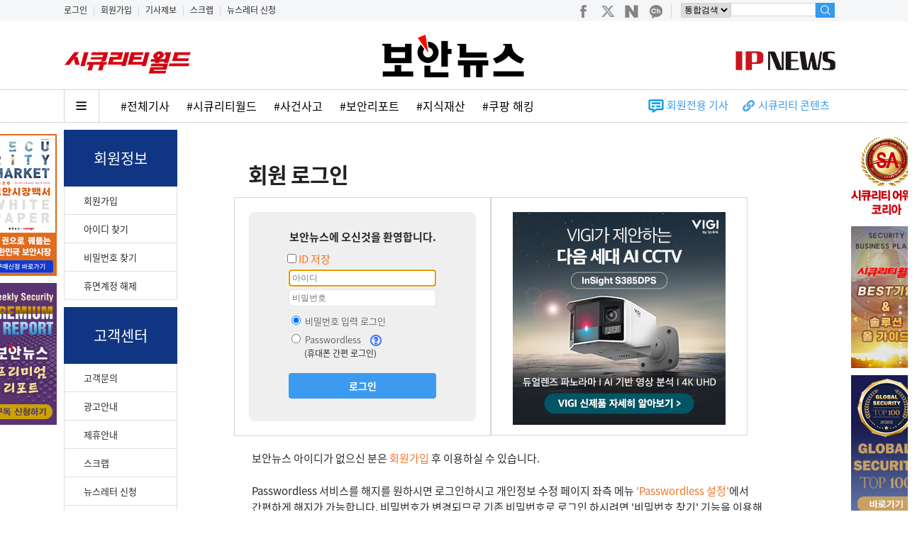

--- FILE ---
content_type: text/html; Charset=EUC-KR
request_url: http://boannews.com/custom/member_login.asp?Back_Url=
body_size: 39777
content:


<html>
<head>
<title>보안뉴스_고객센터</title>
<meta http-equiv="Content-Type" content="text/html; charset=euc-kr">
<link rel="shortcut icon" type="image/x-icon" href="https://www.boannews.com/images/favicon.ico" />
<meta name="viewport" content="width=device-width, initial-scale=1.0">
<script type="text/javascript" src="/js/jquery-1.12.4.min.js"></script>
<script type="text/javascript" src="/js/passwordless.js"></script>
<link href="../css/style.css?version=3.0" rel="stylesheet" type="text/css">
<style>
.standard_login{width:800px;margin:0 auto;padding:0;list-style:none;}
.standard_login li:first-child{width:700px;padding:50px 0 10px 20px; border:0px; color:#222; font-size:30px; font-weight:600; letter-spacing:-1px;text-align:left;}
.standard_login li{width:320px;margin:0;padding:20px;border:1px solid #d5d5d5;float:left;}

@media all and (min-width:0px) and (max-width:1100px){
	#MainMenu_area{display:none;}
	#MainMenu{display:none;}
	#top_category{display:none;}
	#body_left{display:none;}
	#bottom{display:none;}
	#copyright{display:none;}

	#wrap{width: 100%;}
	#body{width:100%;}
	#body_right{width:100%;}

	.standard_login{width:360px;}
}

/* ----- passwordless X1280 CSS ----- */

.btn_zone{ gap: 5px; width: 208px; height: 28px; font-size: small; margin: 10px 0px; display: flex;}
.btn_zone a { color: #FFFFFF; font-size: 14px; }
.btn_zone .active_btn { padding: 8px 0px 8px 0px; }
.btn{flex: 1 1 0; font-size: 20px; padding: 20px 0; text-decoration: none; display: inline-flex; background: #3C9BEE; border-radius: 4px; color: #ffffff; align-items: center; justify-content: center; font-weight: 600;}
.btn:active{ background: #00559e}
.btn.cancel{ background: #333333}

.lnRegUnreg a{ font-size: 13px; text-decoration: none; font-weight: 400; margin: 0 0 0 0; color: #2147af; }
.lnRegUnreg a:hover{ color: #7197ff; }

.membership {margin: 4px 0 8px;justify-content: center; /*display: flex;*/}
.membership a{ font-size: 14px; text-decoration: none; font-weight: 400; margin: 0 0 0 5px; color: #2147af;}
.membership a:hover{ color: #7197ff;}
.membership a::after{content: "|";font-size: 10px;margin:0 5px 0 15px;position: relative;top: -1px; color: #333333;}
.membership a:last-child:after{ content: "";}

input:disabled{ background: #F0F0F0}
.input_group{ margin: 4px 0}
.input_group input{padding: 4px 4px 4px 4px; width: calc(100% - 72px); border: 1px solid #e5e5e5; border-radius: 6px; font-size: 12px;}
.input_group.focus  input{border: 1px solid #3C9BEE;}

.pwless_info{margin:0; padding:5px 20px 5px 30px; font-size: 12px;line-height: 15px; font-weight: 400; display:none;}
.pwless_info .cbtn_ball{ display:block; text-align:right;     margin: 0 0 10px;}
.pwless_info .cbtn_ball img{ height:24px;}
/* .pwless_info:before{ position: absolute;right: 210px;top: 0;margin-top: -16px;border-top: 8px solid transparent;border-right: 8px solid transparent;border-bottom: 8px solid #7599ff;border-left: 8px solid transparent;content: "";} */

/* ----- passwordless X1280 CSS ----- */

</style>
</head>

<script language="javascript">

function msge() {

	
	if (document.myform.m_id.value == "" ) {
		alert("아이디를 입력하여 주십시오");
		document.myform.m_id.focus();
		return false;
	}

	if(selPasswordNo == 1) {

		if (document.myform.m_pwd1.value == "" ) {
			alert("비밀번호를 입력하여 주십시오");
			document.myform.m_pwd1.focus();
			return false;
		}
	}
	else if(selPasswordNo == 2 || selPasswordNo == 3) {
		login();
		return false;
	}
}

</script> 


<body>
<!--Include virtual="/secu_admin/ad_log/log.asp"-->


<link rel="shortcut icon" type="image/x-icon" href="http://www.boannews.com/images/favicon.ico" />
<SCRIPT LANGUAGE='JavaScript'>location.href='https://www.boannews.com/custom/member_login.asp?Back_Url=';</SCRIPT>

<script type="text/javascript" src="/js/jquery-1.12.4.min.js"></script> 
<SCRIPT type="text/javascript" src="/JS/activex_load.js"></SCRIPT>

<SCRIPT type="text/javascript">
function MM_swapImgRestore() { //v3.0
  var i,x,a=document.MM_sr; for(i=0;a&&i<a.length&&(x=a[i])&&x.oSrc;i++) x.src=x.oSrc;
}

function MM_preloadImages() { //v3.0
  var d=document; if(d.images){ if(!d.MM_p) d.MM_p=new Array();
    var i,j=d.MM_p.length,a=MM_preloadImages.arguments; for(i=0; i<a.length; i++)
    if (a[i].indexOf("#")!=0){ d.MM_p[j]=new Image; d.MM_p[j++].src=a[i];}}
}

function MM_findObj(n, d) { //v4.01
  var p,i,x;  if(!d) d=document; if((p=n.indexOf("?"))>0&&parent.frames.length) {
    d=parent.frames[n.substring(p+1)].document; n=n.substring(0,p);}
  if(!(x=d[n])&&d.all) x=d.all[n]; for (i=0;!x&&i<d.forms.length;i++) x=d.forms[i][n];
  for(i=0;!x&&d.layers&&i<d.layers.length;i++) x=MM_findObj(n,d.layers[i].document);
  if(!x && d.getElementById) x=d.getElementById(n); return x;
}

function MM_swapImage() { //v3.0
  var i,j=0,x,a=MM_swapImage.arguments; document.MM_sr=new Array; for(i=0;i<(a.length-2);i+=3)
   if ((x=MM_findObj(a[i]))!=null){document.MM_sr[j++]=x; if(!x.oSrc) x.oSrc=x.src; x.src=a[i+2];}
}

function searchForm(){
	if(!document.form_search.find.value){
		alert("검색어를 입력하세요!");
		document.form_search.find.focus();
		return false;
	}
	document.form_search.q.value=document.form_search.find.value;
	return true;
}

function inputCheckTopSearch(f){
	re = /[~!@\#$%^&*\()\-=+_"><:|']/gi;
	if(re.test(f.find.value)){
		alert("특수문자는 입력하실 수 없습니다.");
		f.find.value=f.find.value.replace(re,"");
		f.find.focus();
	}
}

function add_favorites(){
	var favorite_url = "http://www.boannews.com"   //즐겨찾기에 추가할 홈 주소
	var favorite_title = "안전한 세상을 위한 뉴스 -보안뉴스"   // 즐겨찾기에 기록할 이름(제목)을 기록
	if (document.all){
		window.external.AddFavorite(favorite_url,favorite_title)
	}
}


// 구글 로그분석 Start
  var _gaq = _gaq || [];
  _gaq.push(['_setAccount', 'UA-9071708-4']);
  _gaq.push(['_trackPageview']);

  (function() {
    var ga = document.createElement('script'); ga.type = 'text/javascript'; ga.async = true;
    ga.src = ('https:' == document.location.protocol ? 'https://ssl' : 'http://www') + '.google-analytics.com/ga.js';
    var s = document.getElementsByTagName('script')[0]; s.parentNode.insertBefore(ga, s);
  })();
// 구글 로그분석 end

function main_menu_view(){
	main_menu_hide.style.display="block";
}
</SCRIPT>


<!-- Google GA4 start-->
<script async src="https://www.googletagmanager.com/gtag/js?id=G-THLS4STN28"></script>
<script>
  window.dataLayer = window.dataLayer || [];
  function gtag(){dataLayer.push(arguments);}
  gtag('js', new Date());

  gtag('config', 'G-THLS4STN28');
</script>
<!-- Google GA4 end-->

<!-- Google Tag Manager -->
<script>(function(w,d,s,l,i){w[l]=w[l]||[];w[l].push({'gtm.start':
new Date().getTime(),event:'gtm.js'});var f=d.getElementsByTagName(s)[0],
j=d.createElement(s),dl=l!='dataLayer'?'&l='+l:'';j.async=true;j.src=
'https://www.googletagmanager.com/gtm.js?id='+i+dl;f.parentNode.insertBefore(j,f);
})(window,document,'script','dataLayer','GTM-W36LD7L');</script>
<!-- End Google Tag Manager -->


<!--include virtual="/main_contents/top_banner.asp"-->

<!-- Google Tag Manager (noscript) -->
<noscript><iframe src="https://www.googletagmanager.com/ns.html?id=GTM-W36LD7L"
height="0" width="0" style="display:none;visibility:hidden"></iframe></noscript>
<!-- End Google Tag Manager (noscript) -->

<div id="top_moveIcon">
<div style="margin:0 auto; width:1100px;">
	<div style="margin:0; padding:5px 0 0 0; font-size:12px; float:left;">
			
				<a href="/custom/member_login.asp">로그인</a>
				<span style="padding:0 5px 0 5px; color:#CCCCCC;">|</span>
			
				<a href="/custom/member_join.asp">회원가입</a>
				<span style="padding:0 5px 0 5px; color:#CCCCCC;">|</span>
			
				<a href="/custom/news_jebo.asp">기사제보</a>
				<span style="padding:0 5px 0 5px; color:#CCCCCC;">|</span>
				<a href="/custom/scrap_list.asp">스크랩</a>
				<span style="padding:0 5px 0 5px; color:#CCCCCC;">|</span>
				<a href="/newsletter/">뉴스레터 신청</a>
	</div>
	<div style="float:right;">
		<div id="searchbox" style="margin:4px 0 0 0;">
		<div class="social" style="float:left;">
			<a href="https://www.facebook.com/boannews" target="_blank" onfocus="this.blur();"><img src="/images/new02/social1.png"></a>
			<a href="https://twitter.com/boannews" target="_blank" onfocus="this.blur();"><img src="/images/new02/social2.png"></a>
			<a href="https://blog.naver.com/boannews6931" target="_blank" onfocus="this.blur();"><img src="/images/new02/social3.png"></a>
			<a href="https://pf.kakao.com/_nLKAxd" target="_blank" onfocus="this.blur();"><img src="/images/new02/social4.png"></a>
			<img src="/images/new02/social5.gif">
		</div>

		<form name="form_search" method="get" action="/search/list.asp" id="cse-search-box" onsubmit="return searchForm()">
			<input type="hidden" name="cx" value="partner-pub-9930086282638035:g8e0u1-r8xa">
			<input type="hidden" name="cof" value="FORID:9">
			<input type="hidden" name="ie" value="EUC-KR">
			<input type="hidden" name="q" size="12">
			<input type="hidden" name="sa" value="&#xac80;&#xc0c9;">
				<div class="find01" style="line-height:12px;">
					<select name="search" size="1" style="height:21px;font-size:12px;border:1px solid #d5d5d5; float:left;">
						<option value=''>통합검색</option>
						<option value='key_word'>뉴스</option>
						<option value='writer'>기자명</option>
						<option value='content'>컨텐츠</option>
						<option value='c_company'>상호검색</option>
						<option value='c_product'>제품검색</option>
					</select>
				</div>
				<input type="text" name="find" class="find" maxlength="20" style="height:19px;" onkeyup="inputCheckTopSearch(document.form_search);">
				<div class="find03"><input type="image" src="/images/new02/search.gif" alt="검색" height="21" /></div>
		</form>
		</div>
	</div>
</div>
</div>

<div id="top_wrap">
	<div id="header">
	<div id="top_category">
		<div id="top_banner"><a href="/securityworld/"><img src="/securityworld/img/sw.png" width="180" style="margin-top:25px;"></a>
		<!--<IFRAME NAME="main_top" id="main_top" width="250" height="65" SRC="/main_files/top_banner.asp" frameborder="0"></IFRAME>--></div>
		<div id="top_logo"><a href='/default.asp' onfocus='this.blur();'><img src='/pds/main/default_ci.gif' width='340' height='65' alt='' /></a></div>
		<div id="search"><a href="/ip/"><img src="/ip/img/ipnews.png" style="margin:40px 10px 0 0;"></a></div>
	</div>

	<div class="top_line"></div>

	<div id="MainMenu_area">
		<ul id="main_menu_hide" onmouseover="this.style.display='block';" onmouseout="this.style.display='none';">
			<li class="menu " onclick="location.href='/media/t_list.asp?mkind=0';" onfocus="this.blur();">전체기사</li>
			<li class="menu " onclick="location.href='/media/list.asp?mkind=1';" onfocus="this.blur();">SECURITY</li>
			<li class="menu " onclick="location.href='/media/list.asp?mkind=2';" onfocus="this.blur();">IT</li>
			<li class="menu " onclick="location.href='/media/list.asp?mkind=4';" onfocus="this.blur();">SAFETY</li>
			<li class="menu " onclick="location.href='/securityworld/';" onfocus="this.blur();"><i>Security World</i></li>
			<li class="menu2 " onclick="location.href='/IP/';" onfocus="this.blur();">IP NEWS</li>
		</ul>

		
		<div id="main_menu_hash">
			<a href="javascript:main_menu_view();"><img src="/images/new02/all_menu_btn.png"></a>
			<a href="/media/t_list.asp">#전체기사</a>
		
			<a href="https://www.boannews.com/media/list.asp?mkind=5">#시큐리티월드</a>
			<!--<a href="/search/news_list.asp?search=key_word&find=">#</a>-->
		
			<a href="https://www.boannews.com/search/news_hash.asp?find=%BB%E7%B0%C7%BB%E7%B0%ED">#사건사고</a>
			<!--<a href="/search/news_list.asp?search=key_word&find=">#</a>-->
		
			<a href="https://www.boannews.com/search/news_hash.asp?find=%BA%B8%BE%C8%B8%AE%C6%F7%C6%AE">#보안리포트</a>
			<!--<a href="/search/news_list.asp?search=key_word&find=">#</a>-->
		
			<a href="https://www.boannews.com/IP/">#지식재산</a>
			<!--<a href="/search/news_list.asp?search=key_word&find=">#</a>-->
		
			<a href="https://www.boannews.com/search/news_total.asp?search=title&find=%C4%ED%C6%CE+%C7%D8%C5%B7">#쿠팡 해킹</a>
			<!--<a href="/search/news_list.asp?search=key_word&find=">#</a>-->
		
		</div>

		<div id="AddMenu2">
		<ul>
			<!--
			
					<li><a href="/securityworld/"><img src="/securityworld/img/sw.png" height="17" style="margin:5px 20px 0 0;"></a></li>
			
			<li>
				<img src="/images/new/icon1.gif" style="margin:0;padding:0;vertical-align:middle;">
				<a href="/media/s_list.asp?skind=C" style="font-size:15px;color:#359BED;font-weight:400">동영상</a>
			</li>
			<li>
				<img src="/images/new/icon2.gif" style="margin:0;padding:0;vertical-align:middle;margin-left:20px;">
				<a href="/media/s_list.asp?skind=J" style="font-size:15px;color:#359BED;font-weight:400">카드뉴스</a>
			</li>
			-->
			<li>
				<img src="/images/new/icon5.gif" style="margin:0;padding:0;vertical-align:middle;margin-left:20px;">
				<a href="/search/news_total.asp?search=key_word&find=%C8%B8%BF%F8%C0%FC%BF%EB" style="font-size:15px;color:#359BED;font-weight:400">회원전용 기사</a>
			</li>
			<li>
				<img src="/images/new/icon3.gif" style="margin:0;padding:0;vertical-align:middle;margin-left:20px;">
				<a href="/sc/" style="font-size:15px;color:#359BED;font-weight:400">시큐리티 콘텐츠</a>&nbsp;&nbsp;&nbsp;&nbsp;&nbsp;
			</li>
		</ul>
		</div>
	</div>

	</div>
</div>
<div id="wrap">

<div id="body">
	<div id="body_left"><script language="JavaScript" type="text/JavaScript">
<!--
function MM_swapImgRestore() { //v3.0
  var i,x,a=document.MM_sr; for(i=0;a&&i<a.length&&(x=a[i])&&x.oSrc;i++) x.src=x.oSrc;
}

function MM_preloadImages() { //v3.0
  var d=document; if(d.images){ if(!d.MM_p) d.MM_p=new Array();
    var i,j=d.MM_p.length,a=MM_preloadImages.arguments; for(i=0; i<a.length; i++)
    if (a[i].indexOf("#")!=0){ d.MM_p[j]=new Image; d.MM_p[j++].src=a[i];}}
}

function MM_findObj(n, d) { //v4.01
  var p,i,x;  if(!d) d=document; if((p=n.indexOf("?"))>0&&parent.frames.length) {
    d=parent.frames[n.substring(p+1)].document; n=n.substring(0,p);}
  if(!(x=d[n])&&d.all) x=d.all[n]; for (i=0;!x&&i<d.forms.length;i++) x=d.forms[i][n];
  for(i=0;!x&&d.layers&&i<d.layers.length;i++) x=MM_findObj(n,d.layers[i].document);
  if(!x && d.getElementById) x=d.getElementById(n); return x;
}

function MM_swapImage() { //v3.0
  var i,j=0,x,a=MM_swapImage.arguments; document.MM_sr=new Array; for(i=0;i<(a.length-2);i+=3)
   if ((x=MM_findObj(a[i]))!=null){document.MM_sr[j++]=x; if(!x.oSrc) x.oSrc=x.src; x.src=a[i+2];}
}
//-->
</script>
<body>
<table border="0" cellpadding="0" cellspacing="0" bgcolor="#FFFFFF" style="margin-top:10px;">
  <tr height="80">
    <td style="background-color:#103583; font-size:21px; text-align:center; color:#fff;">회원정보</td>
  </tr>
	   <tr>
	     
    <td align="center" valign="top"> 
      <!----- left01 ----->
      <table width="160" border="0" cellspacing="0" cellpadding="0">


			<tr height="40">
				<td  style="border-left:1px solid #dfdfdf;border-right:1px solid #dfdfdf; border-bottom:1px solid #dfdfdf; padding:0px 0px 0px 27px;font-size:13px;"><a href="/custom/member_join.asp?kind=1" style="">회원가입</a></td>
			</tr>

			<tr  height="40">
				<td  style="border-left:1px solid #dfdfdf;border-right:1px solid #dfdfdf;  border-bottom:1px solid #dfdfdf; padding:0px 0px 0px 27px;font-size:13px;"><a href="/custom/member_idsearch.asp?kind=5" style="">아이디 찾기</a></td>
			</tr>
			<tr  height="40">
				<td  style="border-left:1px solid #dfdfdf;border-right:1px solid #dfdfdf; border-bottom:1px solid #dfdfdf; padding:0px 0px 0px 27px;font-size:13px;"><a href="/custom/member_pwsearch.asp?kind=6" style="">비밀번호 찾기</a></td>
			</tr>
			<tr  height="40">
				<td  style="border-left:1px solid #dfdfdf;border-right:1px solid #dfdfdf;  border-bottom:1px solid #dfdfdf; padding:0px 0px 0px 27px;font-size:13px;"><a href="/custom/member_idsleep.asp?kind=7" style="">휴면계정 해제</a></td>
			</tr>


        <tr>
          <td height="10"></td>
        </tr>
  <tr height="80">
    <td style="background-color:#103583; font-size:21px; text-align:center; color:#fff;">고객센터</td>
  </tr>
        <tr height="40"> 
          <td style="border-left:1px solid #dfdfdf;border-right:1px solid #dfdfdf;  border-bottom:1px solid #dfdfdf; padding:0px 0px 0px 27px;font-size:13px;"><a href="/custom/customer_center.asp?kind=8" onfocus="this.blur()" style="">고객문의</a></td>
        </tr>
        <tr height="40"> 
          <td style="border-left:1px solid #dfdfdf;border-right:1px solid #dfdfdf;  border-bottom:1px solid #dfdfdf; padding:0px 0px 0px 27px;font-size:13px;"><a href="/custom/ad_info01.asp?kind=9" onfocus="this.blur()" style="">광고안내</a></td>
        </tr>
        <tr height="40"> 
          <td style="border-left:1px solid #dfdfdf;border-right:1px solid #dfdfdf;  border-bottom:1px solid #dfdfdf; padding:0px 0px 0px 27px;font-size:13px;"><a href="/custom/company_info05.asp?kind=10" onfocus="this.blur()" style="">제휴안내</a></td>
        </tr>
        <tr height="40"> 
          <td style="border-left:1px solid #dfdfdf;border-right:1px solid #dfdfdf;  border-bottom:1px solid #dfdfdf; padding:0px 0px 0px 27px;font-size:13px;"><a href="/custom/scrap_list.asp?kind=11" onfocus="this.blur()" style="">스크랩</a></td>
        </tr>
        <tr height="40"> 
          <td style="border-left:1px solid #dfdfdf;border-right:1px solid #dfdfdf;  border-bottom:1px solid #dfdfdf; padding:0px 0px 0px 27px;font-size:13px;"><a href="/newsletter/default.asp?kind=12" onfocus="this.blur()" style="">뉴스레터 신청</a></td>
        </tr>
        <tr height="40"> 
          <td style="border-left:1px solid #dfdfdf;border-right:1px solid #dfdfdf;  border-bottom:1px solid #dfdfdf; padding:0px 0px 0px 27px;font-size:13px;"><a href="/custom/news_jebo.asp?kind=13" onfocus="this.blur()" style="">기사 제보</a></td>
        </tr>
		   </table>
		 <!----- left01 끝 ----->
	   <tr><td height="5" nowrap></td></tr>
	 </table></div>
	<div id="body_right">
		<!--#################### ■ BODY AREA-START ■ ####################-->



		<form name="myform" onSubmit="return msge(this)" method="post" action="/custom/checkuser.asp">
		<ul class="standard_login">
			<li>회원 로그인</li>
			<li id="li_login">
						<!--  로그인 영역 -->
						<input type="hidden" id="passwordless_recommand" name="passwordless_recommand" value="0">
						<input type="hidden" name="Back_Url" value="/media/news_scrap.asp?idx=122271">
						<table align="center" border="0" cellspacing="0" cellpadding="0" style="background-color:#EFEFEF;padding:20px;border-radius:8px 8px 8px 8px; width: 100%;">
							<tr><td colspan="3" height="30" align="center" id="td_title" name="td_title"><b>보안뉴스에 오신것을 환영합니다.</b></td></tr>
							<tr><td height="1" colspan="3"></td></tr>
							<!--
							<tr>
								<td align="right" width="80" height="30">아이디&nbsp;</td>
								<td width="125"><input type="text" name="m_id"  value="" maxlength="20" class="input16"></td>
								<td width="100"><input type="checkbox" name="id_save" value="yes"><font color="#F17623">ID 저장</font></td>
							</tr>
							<tr>
								<td align="right">비밀번호&nbsp;</td>
								<td><input type="password" name="m_pwd1" maxlength="20" class="input16"></td>
								<td><input name="image" type=image src="images/button/btn_login.gif" width="64" height="18" border="0"></td>
							</tr>
							-->
							
							<tr>
								<td colspan="3" align="center" id="td_login" name="td_login">
									<div class="input_group" style="width:220px; text-align:left;">
										<span style="font-size:15px; font-weight:400;">
											<label><input type="checkbox" id="id_save" name="id_save" value="yes" style="width:13px; height:13px;"><font color="#F17623">ID 저장</font></label>
										</span>
										<span class="lnRegUnreg" style="padding: 0px 0px 0px 10px; text-align:right; font-family: 'Noto Sans KR', sans-serif;font-weight:500;font-size:12px;">
											<a href="javascript:moveManagePasswordless(); show_help2();">Passwordless 설정</a>
										</span>
									</div>
									<div class="input_group">
										<input type="text" id="m_id" name="m_id" value="" maxlength="20" placeholder="아이디" />
										<input type="submit" style="display:none;" />
									</div>
									<div class="input_group" id="pw_group">
										<input type="password" id="m_pwd1" name="m_pwd1" maxlength="20" placeholder="비밀번호" />
									</div>

									<div class="input_group" id="bar_group" style="display:none;">
										<div class="timer" id="bar_content" name="bar_content" style="position: relative; background: url('/images/passwordless/timerBG.png') no-repeat center right; border-radius: 8px; background-size: cover; width: 208px; height: 24px;">
											<div class="pbar" id="passwordless_bar" style="position: absolute; left: 0px; background: rgb(55 138 239 / 70%); height: 100%;width: 100%;border-radius: 8px; animation-duration: 0ms; width:0%;"></div>
											<div class="OTP_num" id="passwordless_num" name="passwordless_num" style="text-shadow:2px 2px 3px rgba(0,0,0,0.7); top: 0; position: absolute; font-size: 22px; color: #ffffff; text-align: center; height:100%; width: 100%; line-height: 100%; font-weight: 800; letter-spacing: 1px;">
												--- ---
											</div>
										</div>
									</div>
									
									<div id="passwordlessSelButton" style="height:20px;margin-top:4px;margin-bottom:4px;">
										<div style="text-align:left;">
											<span style="display:inline-block; padding: 6px 0px 0px 35px; text-align:right;">
												<label for="selLogin1" style="margin:0;padding:0;font-family: 'Noto Sans KR', sans-serif;font-weight:300;font-size:small;">
													<input type="radio" id="selLogin1" name="selLogin" value="1" onchange="selPassword(1); hide_help();" checked>
													비밀번호 입력 로그인
												</label>
											</span>
											<span style="display:inline-block; padding: 6px 0px 0 35px; text-align:right;">
												<label for="selLogin2" style="margin:0;padding:0;font-family: 'Noto Sans KR', sans-serif;font-weight:300;font-size:small;">
													<input class="radio_btn" type="radio" id="selLogin2" name="selLogin" value="2" onchange="selPassword(2); show_help();">
													Passwordless
												</label>
											</span>
											<span style="display:inline-block; padding: 6px 10px 0 10px; text-align:right;">
												<a href="javascript:show_help2();" class="cbtn_ball"><img src="/images/passwordless/help_bubble.png" style="width:16px; height:16px; border:0;" align="absmiddle"></a>
											</span>
											<p style="margin:0 0 0 58px; padding:0; font-size:12px; font-weight:400; text-align:left;">(휴대폰 간편 로그인)</p>
										</div>
									</div>

									<div id="passwordlessNotice" style="display:none;">
										<div style="text-align: center;line-height:24px; font-size: small; word-break:keep-all;">
											Passwordless 서비스를 등록/해지<br>하려면 사용자 인증이 필요합니다.
										</div>
									</div>
									
									<div class="btn_zone" id="login_button" name="login_button" style="padding-top:60px;">
										<a href="javascript:login();" class="btn active_btn" style="width:200px; margin:auto;" id="btn_login" name="btn_login">로그인</a>
									</div>
									<div class="btn_zone" id="login_mobile_check" name="login_mobile_check" style="display:none;margin-top:20px;">
										<a href="javascript:mobileCheck();" class="btn active_btn" style="width:200px; margin:auto;">모바일 인증 후 확인</a><!-- Websocket 접속 오류 시 수동으로 확인 -->
									</div>
									
									<div class="btn_zone" id="manage_bottom1" name="manage_bottom1" style="display:none;text-align:center;padding-bottom:10px;">
										<a href="javascript:managePasswordless();" class="btn active_btn" style="width:200px; margin:auto;" id="btn_regunreg" name="btn_regunreg">Passwordless 설정</a>
									</div>
									<div class="membership" id="manage_bottom2" name="manage_bottom2" style="display:none;text-align:center;">
										<a href="javascript:cancelManage();">로그인 화면으로 돌아가기</a>
									</div>
								</td>
								<td colspan="3" align="center" id="td_qr" name="td_qr" style="display:none;">
									<div class="row" id="autootp_setting_area" style="width:auto;">
										<!-- AutoOTP - regist/unregist -->
										<div id="reg_qr" style="display:none;">
											<div style="text-align:center; margin-top:20px;">
												<span style="width:100%; text-align:center; font-weight:800; font-size:20px;">
													Passwordless 서비스 등록
												</span>
												<br>
												<br>
												passwordless X1280 앱을 실행하고<br>우측 상단의 "+" 를 클릭한 뒤 카메라가<br>켜지면 아래 표시된 QR코드를 스캔하세요.
												<br>
												<br>
												<img id="qr" name="qr" src="" width="260px" height="260px" style="display:inline-block;">
												<br>
												<br>
												<div style="width:100%; font-size:12px; padding:1px;">
													<div style="gap: 2px;display: flex; justify-content: center; margin:8px 0">
														<div style="width:65px;margin:auto;">[ 서버 URL ]</div>
														<div style="width:170px;margin:2px;"><span id="server_url" name="server_url" style="display:block;width:100%;font-weight:800;text-align:left;"></span></div>
														<div style="width:20px;margin:auto;"><img src="/images/passwordless/ic-copy.png" onclick="javascripit:copyTxt1();"></div>
													</div>
													<div style="gap: 2px;display: flex; justify-content: center; margin:8px 0">
														<div style="width:65px;margin:auto;">[ 등록 코드 ]</div>
														<div style="width:170px;margin:2px;"><span id="register_key" name="register_key" style="display:block;width:100%;font-weight:800;text-align:left;"></span></div>
														<div style="width:20px;margin:auto"><img src="/images/passwordless/ic-copy.png" onclick="javascripit:copyTxt2();"></div>
													</div>
													<br>
													<span id="rest_time" style="font-size:18px;text-shadow:1px 1px 2px rgba(0,0,0,0.9);color:#afafaf;"></span>
													<div class="btn_zone" id="reg_mobile_check" name="reg_mobile_check" style="display:none;margin:auto;margin-top: 20px; margin-bottom: -20px;">
														<a href="javascript:mobileCheck();" class="btn active_btn" style="width:200px; margin:auto;">모바일 인증 후 확인</a><!-- Websocket 접속 오류 시 수동으로 확인 -->
													</div>
													<br>
													<br>
													<div class="btn_zone" id="manage_bottom1" name="manage_bottom1" style="margin:auto;">
														<a href="javascript:cancelSetting();" class="btn active_btn" style="width:200px; margin:auto;" id="btn_cancel" name="btn_cancel">취소</a>
													</div>
												</div>
											</div>
										</div>
										<div id="unregist_qr" style="text-align:center; margin-top:20px; display:none;">
											<span style="width:100%; text-align:center; font-weight:800; font-size:20px;">
												Passwordless 서비스 해지
											</span>
											<div class="autootp_unregist">
												<div style="padding: 10px; margin-top:20px;">
													<button type="button" id="btn_unregist" name="btn_unregist" style="height:120px; border-radius:4px; color:#FFFFFF; background:#3C9BEE; border-color:#2C8BDE; padding: 4px 22px; font-size: 18px; line-height:40px;">
														Passwordless 서비스<br>해지하기
													</button>
												</div>
												<div>
													<p style="width:100%; padding:0% 0%; font-weight:500; font-size:15px; line-height:24px;">
														Passwordless 서비스를 해지하면<br>사용자 패스워드로 로그인해야 합니다.
													</p>
												</div>
												<div class="btn_zone" id="manage_bottom1" name="manage_bottom1" style="margin:auto;">
													<a href="javascript:moveBackSetting();" class="btn active_btn" style="width:200px; margin:auto;" id="btn_cancel" name="btn_cancel">취소</a>
												</div>
											</div>
										</div>
										<!-- AutoOTP - regist/unregist -->
									</div>
								</td>
							</tr>
							
							
							<tr><td height="10" colspan="3" nowrap></td></tr>
						</table>
				
			</li>
			<li id="li_banner">
					<!--  광고배너 영역 --->
					<IFRAME NAME="media_right_bn" id="media_right_bn" width="300" height="300" SRC="/media/include/media_right_banner.asp" frameborder="0"></IFRAME>
					<!--  광고배너 영역 끝 --->
			</li>
			<li style="margin:0; padding:0; width:724px; border:0;">
									<div class="pwless_info" style="z-index: 0; background: #EFEFEF;">
										<!--<a href="javascript:hide_help();" class="cbtn_ball"><img src="/images/passwordless/ic_fiicls.png" height="20" alt=""></a>-->
										<p style="font-size:14px;line-height:20px; font-weight:400; text-align:left; word-break:keep-all;">
											Passwordless는 비밀번호를 외울 필요없이 한번 등록으로 간편하고 안전하게 로그인 할 수 있는 서비스입니다.</p>
											<p style="font-size:14px;line-height:20px; font-weight:400; text-align:left; word-break:keep-all;">1. Passwordless 서비스를 이용하기 위해서는 아래 QR코드를 스캔하여 스마트폰에 Passwordless X1280 앱을<br> &nbsp; &nbsp; 설치합니다.</p>
											<p style="font-size:14px;line-height:20px; font-weight:400; text-align:left; word-break:keep-all;">2. 위 체크박스에서 [Passwordless]를 선택하고 [로그인]을 클릭합니다.</p>
											<p style="font-size:14px;line-height:20px; font-weight:400; text-align:left; word-break:keep-all;">3. 기존 아이디 / 비밀번호를 입력하고 [Passwordless 설정]를 클릭하면 QR코드가 출력됩니다.</p>
											<p style="font-size:14px;line-height:20px; font-weight:400; text-align:left; word-break:keep-all;">4. 스마트폰에 설치한 Passwordless X1280 앱에서 상단 '+' 누르고 QR코드를 스캔하면 Passwordless 서비스가<br> &nbsp; &nbsp; 등록됩니다.</p>
											<p style="font-size:14px;line-height:20px; font-weight:400; text-align:left; word-break:keep-all;">5. 아이디 입력 후 [로그인]을 클릭하신 후 스마트폰에 설치한 Passwordless X1280 앱에서 인증 승인하면 로그인이<br> &nbsp; &nbsp; 완료됩니다.</p>

										<p style="width:100%;text-align:center;font-size:15px;font-weight:800;">
											<font color="#5555FF">Passwordless X1280 Mobile App</font>
											<br>
											<br>
											<a href="https://apps.apple.com/us/app/autootp/id1290713471" target="_new_app_popup"><img src="/images/passwordless/app_apple_icon.png" style="width:30%;"></a>
											&nbsp; &nbsp; &nbsp; &nbsp; &nbsp; &nbsp; &nbsp; &nbsp; &nbsp; &nbsp;
											<a href="https://play.google.com/store/apps/details?id=com.estorm.autopassword" target="_new_app_popup"><img src="/images/passwordless/app_google_icon.png" style="width:30%;"></a>
											<br>
											<img src="/images/passwordless/app_apple_qr.png" style="width:30%;">
											&nbsp; &nbsp; &nbsp; &nbsp; &nbsp; &nbsp; &nbsp; &nbsp; &nbsp; &nbsp;
											<img src="/images/passwordless/app_google_qr.png" style="width:30%;">
											<br>
										</p>
										<p style="font-size:14px;line-height:20px; font-weight:400; text-align:left; word-break:keep-all;">
											제공되는 Passwordless 서비스는 UN산하 국제기술표준기구인 ITU-T가 X.1280으로 권고하는  표준 기술로 본 온라인 서비스가 사용자에게 무료로 제공 중에 있습니다.
											<br>
											<br>
											Passwordless를 통해 안전하고 편리한 나만의 온라인 서비스를 만들어 보세요!
										</p>
									</div>
			</li>
		</ul>
		</form>
		

		<table width="790" align="center" border="0" cellspacing="0" cellpadding="0" style="padding:20px 20px 4px 20px;">
			<tr>
				<td style="line-height:23px;">
					보안뉴스 아이디가 없으신 분은 <A HREF="member_join.asp"><font color="#F17623">회원가입</font></A> 후 이용하실 수 있습니다.
					<BR><BR>
					Passwordless 서비스를 해지를 원하시면 로그인하시고 개인정보 수정 페이지 좌측 메뉴 <font color="#F17623">'Passwordless 설정'</font>에서<br>
					간편하게 해지가 가능합니다. 비밀번호가 변경되므로 기존 비밀번호로 로그인 하시려면 '비밀번호 찾기' 기능을 이용해<br>비밀번호를 재설정한 뒤 로그인하세요.
					<BR><BR>
					아이디/패스워드를 잃어버리셨나요?<br>
					&nbsp;&nbsp;<A HREF="member_idsearch.asp"><font color="#F17623"> - 아이디 찾기</font></A><br>
					&nbsp;&nbsp;<A HREF="member_pwsearch.asp"><font color="#F17623"> - 비밀번호 찾기</font></A></td>
			</tr>
		</table>
		<br><br>
	<!--#################### ■ BODY AREA-END ■ ####################-->
	</div>
</div>
</div>

<div style="width: 100%; padding:35px 0 0 0; clear:both; background-color:#F6F6F8;">

</div>

<div id='bottom'>
<div id='main_news'>
<ul>
<li><a href='/media/view.asp?idx=141678&kind=2'><img src='/media/upFiles2/2026/01/11-1(0).jpg' width='250' height='160' alt='' /></a>
<p><a href='/media/view.asp?idx=141678&kind=2'><font color='#282828'>수술대 오른 공공 클라우드 보안 인증... “진흥보다 ...</font></a></p></li>
<li><a href='/media/view.asp?idx=141676&kind=6'><img src='/media/upFiles2/2026/01/tn mydata.png' width='250' height='160' alt='' /></a>
<p><a href='/media/view.asp?idx=141676&kind=6'><font color='#282828'>[한국정보공학기술사 보안을 論하다-32] 공공·금융 마...</font></a></p></li>
<li><a href='/media/view.asp?idx=141669&kind=26'><img src='/media/upFiles2/2026/01/20260126red-s.jpg' width='250' height='160' alt='' /></a>
<p><a href='/media/view.asp?idx=141669&kind=26'><font color='#282828'>[국방보안 칼럼] 정적 검증의 토대 위에 ‘실전적 레드...</font></a></p></li>
<li><a href='/media/view.asp?idx=141658&kind=4'><img src='/media/upFiles2/2026/01/th BitLocker.jpg' width='250' height='160' alt='' /></a>
<p><a href='/media/view.asp?idx=141658&kind=4'><font color='#282828'>“범인 잡았지만 신뢰는 땅에 떨어져” FBI에 암호 키...</font></a></p></li>
</ul>
</div>
<div id='main_news'>
<ul>
<li><a href='/media/view.asp?idx=141661&kind=4'><img src='/media/upFiles2/2026/01/tn sigapore.jpg' width='250' height='160' alt='' /></a>
<p><a href='/media/view.asp?idx=141661&kind=4'><font color='#282828'>싱가포르. 2026년 세계 사이버 복원력 평가 1위</font></a></p></li>
<li><a href='/media/view.asp?idx=141664&kind=14'><img src='/media/upFiles2/2026/01/tn Feature_Wordfence.png' width='250' height='160' alt='' /></a>
<p><a href='/media/view.asp?idx=141664&kind=14'><font color='#282828'>퇴사자의 복수? 워드프레스 2만개 사이트 비상... 전...</font></a></p></li>
<li><a href='/media/view.asp?idx=141666&kind=1'><img src='/media/upFiles2/2026/01/tn SMS-blaster.jpg' width='250' height='160' alt='' /></a>
<p><a href='/media/view.asp?idx=141666&kind=1'><font color='#282828'>아테네 도심 누비는 ‘가짜 기지국’ 차량... 그리스 ...</font></a></p></li>
<li><a href='/media/view.asp?idx=141657&kind=4'><img src='/media/upFiles2/2026/01/tn clu.jpg' width='250' height='160' alt='' /></a>
<p><a href='/media/view.asp?idx=141657&kind=4'><font color='#282828'>권위주의 국가 옹호하는 이스라엘 보안 기술? 가자 전쟁...</font></a></p></li>
</ul>
</div>
</div>


<div id="copyright">
	<ul>
		<li><a href="http://www.thebn.co.kr" target="_blank">회사소개</a><span>|</span></li>
		<li><a href="/custom/ad_info01.asp?kind=9">광고안내</a><span>|</span></li>
		<li><a href="/ad_info/ad_info02.asp?kind=02">이용약관</a><span>|</span></li>
		<li class="bottom_menu1"><a href="/ad_info/ad_info03.asp?kind=03">개인정보처리방침</a><span>|</span></li>
		<li><a href="/ad_info/ad_info04.asp?kind=04">청소년 보호정책</a><span>|</span></li>
		<li><a href="/ad_info/ad_info05.asp?kind=05">윤리강령</a><span>|</span></li>
		<li><a href="/custom/customer_center.asp?kind=8">고객센터</a><span>|</span></li>
		<li><a href="/custom/company_info05.asp?kind=10">제휴안내</a><span>|</span></li>
		<li><a href="http://www.infothebooks.com" target="_blank">관련서적</a><span>|</span></li>
		<li><img src="/images/new/rss.gif" alt="" /> <a href="/custom/news_rss.asp" onfocus="this.blur();">RSS 서비스</a><span>|</span></li>
		<li><font color="#5f5f5f"> 발행인: 최정식&nbsp; | &nbsp;편집인: 최정식&nbsp; | &nbsp;청소년보호책임자: 권준</a></li>
		<!--<li><img src="/images/bottom/bottom_icon01.gif" alt="" /> <a href="/search/direc_record.asp">기업 등록하기</a></li>-->
	</ul>

	<div id="address1">
	<span style="font-size:12px;">등록번호 : 서울 아00181 | 등록/발행연월일 : 2006년 3월 17일 | 상호 : (주)더비엔 | 사업자등록번호 : 407-86-00506 | 대표 : 최정식, 최소영&nbsp;&nbsp;&nbsp;<img src="/images/new/inc.jpg" alt="" id="inc" height="20" /><img src="/images/new/kina02.jpg" alt="" id="kina" height="20"/> &nbsp;&nbsp; <a href="http://www.securityaward.org" target="_blank"><img src="/images/new/securityaward2.png" alt="" id="security awards" height="20" border="0" /></a><br>
	주소 : 서울시 마포구 마포대로4다길 41(마포동), 마포타워 15층 (우. 04177) | 전화 : 02-719-6931 | 팩스 : 02-715-8245 | E-mail : <a href="mailto:helpdesk@boannews.com">helpdesk@boannews.com</a></span>
	
		<p style="width:100%; padding:10px; background-color:#EFEFEF;"><b>「열린보도원칙」</b> <font color="#009AE8">당 매체는 독자와 취재원 등 뉴스이용자의 권리 보장을 위해 반론이나 정정보도, 추후보도를 요청할 수 있는 창구를 열어두고 있음을 알려드립니다.</font><br>
		<b>고충처리인 권준</b>(<a href="mailto:kwonjun@boannews.com">kwonjun@boannews.com</a>)</p>
	</div>

	<div id="address2">
	<span style="padding:20px;">Copyright ⓒ <a href="http://www.thebn.co.kr" target="_blank"><b>thebn Co., Ltd.</b></a> All rights reserved.</span>
	</div>
</div>


<div id="scroll_banner3" style="top:189px;left:50%;margin-left:-660px;width:100px;height:200px;position:absolute;z-index:200">
<IFRAME NAME="main_side3" id="main_side3" width="100" height="200" SRC="/main_files/main_side3.asp" frameborder="0"></IFRAME>
</div>

<div id="scroll_banner1" style="top:399px;left:50%;margin-left:-660px;width:100px;height:2000px;position:absolute;z-index:200">
<IFRAME NAME="main_side1" id="main_side1" width="100" height="2000" SRC="/main_files/main_side1.asp" frameborder="0"></IFRAME>
</div>

<div id="scroll_banner2" style="top:189px;left:50%;margin-left:560px;width:100px;height:2000px;position:absolute;z-index:200">
<IFRAME NAME="main_side2" id="main_side2" width="100" height="2000" SRC="/main_files/main_side2.asp" frameborder="0"></IFRAME>
</div>


<!--
시큐리티월드 광고주 배너광고 리스트
<div id="scroll_banner2" style="top:0px;left:50%;margin-left:560px;width:270px;position:absolute;background-color:#EFEFEF;border-radius:0px 0px 5px 5px;z-index:200;">
<table width='270' border='0' cellspacing='0' cellpadding='0' style="margin:13px 0 3px 0;"><tr><td align='center'><a href='/securityworld/'><img src='/securityworld/img/sw_partner.png'></a></td></tr></table>

					<table border="0" cellpadding="0" cellspacing="0">
						<tr>
							<td width="90" align="center" style="font-size:11px;line-height:16px; letter-spacing:-2px;"><a href="/securityworld/ad_view.asp?idx="><img src="/pds/product/" width="80" height="35" border="0" style='border:1px solid #cccccc;'></a><br><b></b><br><font color="#999999"></font></td>
						</tr>
						<tr><td height="10"></td></tr>
					</table>
	
<div>-->

</body>
</html>

--- FILE ---
content_type: text/html; Charset=EUC-KR
request_url: https://www.boannews.com/custom/member_login.asp?Back_Url=
body_size: 39665
content:


<html>
<head>
<title>보안뉴스_고객센터</title>
<meta http-equiv="Content-Type" content="text/html; charset=euc-kr">
<link rel="shortcut icon" type="image/x-icon" href="https://www.boannews.com/images/favicon.ico" />
<meta name="viewport" content="width=device-width, initial-scale=1.0">
<script type="text/javascript" src="/js/jquery-1.12.4.min.js"></script>
<script type="text/javascript" src="/js/passwordless.js"></script>
<link href="../css/style.css?version=3.0" rel="stylesheet" type="text/css">
<style>
.standard_login{width:800px;margin:0 auto;padding:0;list-style:none;}
.standard_login li:first-child{width:700px;padding:50px 0 10px 20px; border:0px; color:#222; font-size:30px; font-weight:600; letter-spacing:-1px;text-align:left;}
.standard_login li{width:320px;margin:0;padding:20px;border:1px solid #d5d5d5;float:left;}

@media all and (min-width:0px) and (max-width:1100px){
	#MainMenu_area{display:none;}
	#MainMenu{display:none;}
	#top_category{display:none;}
	#body_left{display:none;}
	#bottom{display:none;}
	#copyright{display:none;}

	#wrap{width: 100%;}
	#body{width:100%;}
	#body_right{width:100%;}

	.standard_login{width:360px;}
}

/* ----- passwordless X1280 CSS ----- */

.btn_zone{ gap: 5px; width: 208px; height: 28px; font-size: small; margin: 10px 0px; display: flex;}
.btn_zone a { color: #FFFFFF; font-size: 14px; }
.btn_zone .active_btn { padding: 8px 0px 8px 0px; }
.btn{flex: 1 1 0; font-size: 20px; padding: 20px 0; text-decoration: none; display: inline-flex; background: #3C9BEE; border-radius: 4px; color: #ffffff; align-items: center; justify-content: center; font-weight: 600;}
.btn:active{ background: #00559e}
.btn.cancel{ background: #333333}

.lnRegUnreg a{ font-size: 13px; text-decoration: none; font-weight: 400; margin: 0 0 0 0; color: #2147af; }
.lnRegUnreg a:hover{ color: #7197ff; }

.membership {margin: 4px 0 8px;justify-content: center; /*display: flex;*/}
.membership a{ font-size: 14px; text-decoration: none; font-weight: 400; margin: 0 0 0 5px; color: #2147af;}
.membership a:hover{ color: #7197ff;}
.membership a::after{content: "|";font-size: 10px;margin:0 5px 0 15px;position: relative;top: -1px; color: #333333;}
.membership a:last-child:after{ content: "";}

input:disabled{ background: #F0F0F0}
.input_group{ margin: 4px 0}
.input_group input{padding: 4px 4px 4px 4px; width: calc(100% - 72px); border: 1px solid #e5e5e5; border-radius: 6px; font-size: 12px;}
.input_group.focus  input{border: 1px solid #3C9BEE;}

.pwless_info{margin:0; padding:5px 20px 5px 30px; font-size: 12px;line-height: 15px; font-weight: 400; display:none;}
.pwless_info .cbtn_ball{ display:block; text-align:right;     margin: 0 0 10px;}
.pwless_info .cbtn_ball img{ height:24px;}
/* .pwless_info:before{ position: absolute;right: 210px;top: 0;margin-top: -16px;border-top: 8px solid transparent;border-right: 8px solid transparent;border-bottom: 8px solid #7599ff;border-left: 8px solid transparent;content: "";} */

/* ----- passwordless X1280 CSS ----- */

</style>
</head>

<script language="javascript">

function msge() {

	
	if (document.myform.m_id.value == "" ) {
		alert("아이디를 입력하여 주십시오");
		document.myform.m_id.focus();
		return false;
	}

	if(selPasswordNo == 1) {

		if (document.myform.m_pwd1.value == "" ) {
			alert("비밀번호를 입력하여 주십시오");
			document.myform.m_pwd1.focus();
			return false;
		}
	}
	else if(selPasswordNo == 2 || selPasswordNo == 3) {
		login();
		return false;
	}
}

</script> 


<body>
<!--Include virtual="/secu_admin/ad_log/log.asp"-->


<link rel="shortcut icon" type="image/x-icon" href="http://www.boannews.com/images/favicon.ico" />


<script type="text/javascript" src="/js/jquery-1.12.4.min.js"></script> 
<SCRIPT type="text/javascript" src="/JS/activex_load.js"></SCRIPT>

<SCRIPT type="text/javascript">
function MM_swapImgRestore() { //v3.0
  var i,x,a=document.MM_sr; for(i=0;a&&i<a.length&&(x=a[i])&&x.oSrc;i++) x.src=x.oSrc;
}

function MM_preloadImages() { //v3.0
  var d=document; if(d.images){ if(!d.MM_p) d.MM_p=new Array();
    var i,j=d.MM_p.length,a=MM_preloadImages.arguments; for(i=0; i<a.length; i++)
    if (a[i].indexOf("#")!=0){ d.MM_p[j]=new Image; d.MM_p[j++].src=a[i];}}
}

function MM_findObj(n, d) { //v4.01
  var p,i,x;  if(!d) d=document; if((p=n.indexOf("?"))>0&&parent.frames.length) {
    d=parent.frames[n.substring(p+1)].document; n=n.substring(0,p);}
  if(!(x=d[n])&&d.all) x=d.all[n]; for (i=0;!x&&i<d.forms.length;i++) x=d.forms[i][n];
  for(i=0;!x&&d.layers&&i<d.layers.length;i++) x=MM_findObj(n,d.layers[i].document);
  if(!x && d.getElementById) x=d.getElementById(n); return x;
}

function MM_swapImage() { //v3.0
  var i,j=0,x,a=MM_swapImage.arguments; document.MM_sr=new Array; for(i=0;i<(a.length-2);i+=3)
   if ((x=MM_findObj(a[i]))!=null){document.MM_sr[j++]=x; if(!x.oSrc) x.oSrc=x.src; x.src=a[i+2];}
}

function searchForm(){
	if(!document.form_search.find.value){
		alert("검색어를 입력하세요!");
		document.form_search.find.focus();
		return false;
	}
	document.form_search.q.value=document.form_search.find.value;
	return true;
}

function inputCheckTopSearch(f){
	re = /[~!@\#$%^&*\()\-=+_"><:|']/gi;
	if(re.test(f.find.value)){
		alert("특수문자는 입력하실 수 없습니다.");
		f.find.value=f.find.value.replace(re,"");
		f.find.focus();
	}
}

function add_favorites(){
	var favorite_url = "http://www.boannews.com"   //즐겨찾기에 추가할 홈 주소
	var favorite_title = "안전한 세상을 위한 뉴스 -보안뉴스"   // 즐겨찾기에 기록할 이름(제목)을 기록
	if (document.all){
		window.external.AddFavorite(favorite_url,favorite_title)
	}
}


// 구글 로그분석 Start
  var _gaq = _gaq || [];
  _gaq.push(['_setAccount', 'UA-9071708-4']);
  _gaq.push(['_trackPageview']);

  (function() {
    var ga = document.createElement('script'); ga.type = 'text/javascript'; ga.async = true;
    ga.src = ('https:' == document.location.protocol ? 'https://ssl' : 'http://www') + '.google-analytics.com/ga.js';
    var s = document.getElementsByTagName('script')[0]; s.parentNode.insertBefore(ga, s);
  })();
// 구글 로그분석 end

function main_menu_view(){
	main_menu_hide.style.display="block";
}
</SCRIPT>


<!-- Google GA4 start-->
<script async src="https://www.googletagmanager.com/gtag/js?id=G-THLS4STN28"></script>
<script>
  window.dataLayer = window.dataLayer || [];
  function gtag(){dataLayer.push(arguments);}
  gtag('js', new Date());

  gtag('config', 'G-THLS4STN28');
</script>
<!-- Google GA4 end-->

<!-- Google Tag Manager -->
<script>(function(w,d,s,l,i){w[l]=w[l]||[];w[l].push({'gtm.start':
new Date().getTime(),event:'gtm.js'});var f=d.getElementsByTagName(s)[0],
j=d.createElement(s),dl=l!='dataLayer'?'&l='+l:'';j.async=true;j.src=
'https://www.googletagmanager.com/gtm.js?id='+i+dl;f.parentNode.insertBefore(j,f);
})(window,document,'script','dataLayer','GTM-W36LD7L');</script>
<!-- End Google Tag Manager -->


<!--include virtual="/main_contents/top_banner.asp"-->

<!-- Google Tag Manager (noscript) -->
<noscript><iframe src="https://www.googletagmanager.com/ns.html?id=GTM-W36LD7L"
height="0" width="0" style="display:none;visibility:hidden"></iframe></noscript>
<!-- End Google Tag Manager (noscript) -->

<div id="top_moveIcon">
<div style="margin:0 auto; width:1100px;">
	<div style="margin:0; padding:5px 0 0 0; font-size:12px; float:left;">
			
				<a href="/custom/member_login.asp">로그인</a>
				<span style="padding:0 5px 0 5px; color:#CCCCCC;">|</span>
			
				<a href="/custom/member_join.asp">회원가입</a>
				<span style="padding:0 5px 0 5px; color:#CCCCCC;">|</span>
			
				<a href="/custom/news_jebo.asp">기사제보</a>
				<span style="padding:0 5px 0 5px; color:#CCCCCC;">|</span>
				<a href="/custom/scrap_list.asp">스크랩</a>
				<span style="padding:0 5px 0 5px; color:#CCCCCC;">|</span>
				<a href="/newsletter/">뉴스레터 신청</a>
	</div>
	<div style="float:right;">
		<div id="searchbox" style="margin:4px 0 0 0;">
		<div class="social" style="float:left;">
			<a href="https://www.facebook.com/boannews" target="_blank" onfocus="this.blur();"><img src="/images/new02/social1.png"></a>
			<a href="https://twitter.com/boannews" target="_blank" onfocus="this.blur();"><img src="/images/new02/social2.png"></a>
			<a href="https://blog.naver.com/boannews6931" target="_blank" onfocus="this.blur();"><img src="/images/new02/social3.png"></a>
			<a href="https://pf.kakao.com/_nLKAxd" target="_blank" onfocus="this.blur();"><img src="/images/new02/social4.png"></a>
			<img src="/images/new02/social5.gif">
		</div>

		<form name="form_search" method="get" action="/search/list.asp" id="cse-search-box" onsubmit="return searchForm()">
			<input type="hidden" name="cx" value="partner-pub-9930086282638035:g8e0u1-r8xa">
			<input type="hidden" name="cof" value="FORID:9">
			<input type="hidden" name="ie" value="EUC-KR">
			<input type="hidden" name="q" size="12">
			<input type="hidden" name="sa" value="&#xac80;&#xc0c9;">
				<div class="find01" style="line-height:12px;">
					<select name="search" size="1" style="height:21px;font-size:12px;border:1px solid #d5d5d5; float:left;">
						<option value=''>통합검색</option>
						<option value='key_word'>뉴스</option>
						<option value='writer'>기자명</option>
						<option value='content'>컨텐츠</option>
						<option value='c_company'>상호검색</option>
						<option value='c_product'>제품검색</option>
					</select>
				</div>
				<input type="text" name="find" class="find" maxlength="20" style="height:19px;" onkeyup="inputCheckTopSearch(document.form_search);">
				<div class="find03"><input type="image" src="/images/new02/search.gif" alt="검색" height="21" /></div>
		</form>
		</div>
	</div>
</div>
</div>

<div id="top_wrap">
	<div id="header">
	<div id="top_category">
		<div id="top_banner"><a href="/securityworld/"><img src="/securityworld/img/sw.png" width="180" style="margin-top:25px;"></a>
		<!--<IFRAME NAME="main_top" id="main_top" width="250" height="65" SRC="/main_files/top_banner.asp" frameborder="0"></IFRAME>--></div>
		<div id="top_logo"><a href='/default.asp' onfocus='this.blur();'><img src='/pds/main/default_ci.gif' width='340' height='65' alt='' /></a></div>
		<div id="search"><a href="/ip/"><img src="/ip/img/ipnews.png" style="margin:40px 10px 0 0;"></a></div>
	</div>

	<div class="top_line"></div>

	<div id="MainMenu_area">
		<ul id="main_menu_hide" onmouseover="this.style.display='block';" onmouseout="this.style.display='none';">
			<li class="menu " onclick="location.href='/media/t_list.asp?mkind=0';" onfocus="this.blur();">전체기사</li>
			<li class="menu " onclick="location.href='/media/list.asp?mkind=1';" onfocus="this.blur();">SECURITY</li>
			<li class="menu " onclick="location.href='/media/list.asp?mkind=2';" onfocus="this.blur();">IT</li>
			<li class="menu " onclick="location.href='/media/list.asp?mkind=4';" onfocus="this.blur();">SAFETY</li>
			<li class="menu " onclick="location.href='/securityworld/';" onfocus="this.blur();"><i>Security World</i></li>
			<li class="menu2 " onclick="location.href='/IP/';" onfocus="this.blur();">IP NEWS</li>
		</ul>

		
		<div id="main_menu_hash">
			<a href="javascript:main_menu_view();"><img src="/images/new02/all_menu_btn.png"></a>
			<a href="/media/t_list.asp">#전체기사</a>
		
			<a href="https://www.boannews.com/media/list.asp?mkind=5">#시큐리티월드</a>
			<!--<a href="/search/news_list.asp?search=key_word&find=">#</a>-->
		
			<a href="https://www.boannews.com/search/news_hash.asp?find=%BB%E7%B0%C7%BB%E7%B0%ED">#사건사고</a>
			<!--<a href="/search/news_list.asp?search=key_word&find=">#</a>-->
		
			<a href="https://www.boannews.com/search/news_hash.asp?find=%BA%B8%BE%C8%B8%AE%C6%F7%C6%AE">#보안리포트</a>
			<!--<a href="/search/news_list.asp?search=key_word&find=">#</a>-->
		
			<a href="https://www.boannews.com/IP/">#지식재산</a>
			<!--<a href="/search/news_list.asp?search=key_word&find=">#</a>-->
		
			<a href="https://www.boannews.com/search/news_total.asp?search=title&find=%C4%ED%C6%CE+%C7%D8%C5%B7">#쿠팡 해킹</a>
			<!--<a href="/search/news_list.asp?search=key_word&find=">#</a>-->
		
		</div>

		<div id="AddMenu2">
		<ul>
			<!--
			
					<li><a href="/securityworld/"><img src="/securityworld/img/sw.png" height="17" style="margin:5px 20px 0 0;"></a></li>
			
			<li>
				<img src="/images/new/icon1.gif" style="margin:0;padding:0;vertical-align:middle;">
				<a href="/media/s_list.asp?skind=C" style="font-size:15px;color:#359BED;font-weight:400">동영상</a>
			</li>
			<li>
				<img src="/images/new/icon2.gif" style="margin:0;padding:0;vertical-align:middle;margin-left:20px;">
				<a href="/media/s_list.asp?skind=J" style="font-size:15px;color:#359BED;font-weight:400">카드뉴스</a>
			</li>
			-->
			<li>
				<img src="/images/new/icon5.gif" style="margin:0;padding:0;vertical-align:middle;margin-left:20px;">
				<a href="/search/news_total.asp?search=key_word&find=%C8%B8%BF%F8%C0%FC%BF%EB" style="font-size:15px;color:#359BED;font-weight:400">회원전용 기사</a>
			</li>
			<li>
				<img src="/images/new/icon3.gif" style="margin:0;padding:0;vertical-align:middle;margin-left:20px;">
				<a href="/sc/" style="font-size:15px;color:#359BED;font-weight:400">시큐리티 콘텐츠</a>&nbsp;&nbsp;&nbsp;&nbsp;&nbsp;
			</li>
		</ul>
		</div>
	</div>

	</div>
</div>
<div id="wrap">

<div id="body">
	<div id="body_left"><script language="JavaScript" type="text/JavaScript">
<!--
function MM_swapImgRestore() { //v3.0
  var i,x,a=document.MM_sr; for(i=0;a&&i<a.length&&(x=a[i])&&x.oSrc;i++) x.src=x.oSrc;
}

function MM_preloadImages() { //v3.0
  var d=document; if(d.images){ if(!d.MM_p) d.MM_p=new Array();
    var i,j=d.MM_p.length,a=MM_preloadImages.arguments; for(i=0; i<a.length; i++)
    if (a[i].indexOf("#")!=0){ d.MM_p[j]=new Image; d.MM_p[j++].src=a[i];}}
}

function MM_findObj(n, d) { //v4.01
  var p,i,x;  if(!d) d=document; if((p=n.indexOf("?"))>0&&parent.frames.length) {
    d=parent.frames[n.substring(p+1)].document; n=n.substring(0,p);}
  if(!(x=d[n])&&d.all) x=d.all[n]; for (i=0;!x&&i<d.forms.length;i++) x=d.forms[i][n];
  for(i=0;!x&&d.layers&&i<d.layers.length;i++) x=MM_findObj(n,d.layers[i].document);
  if(!x && d.getElementById) x=d.getElementById(n); return x;
}

function MM_swapImage() { //v3.0
  var i,j=0,x,a=MM_swapImage.arguments; document.MM_sr=new Array; for(i=0;i<(a.length-2);i+=3)
   if ((x=MM_findObj(a[i]))!=null){document.MM_sr[j++]=x; if(!x.oSrc) x.oSrc=x.src; x.src=a[i+2];}
}
//-->
</script>
<body>
<table border="0" cellpadding="0" cellspacing="0" bgcolor="#FFFFFF" style="margin-top:10px;">
  <tr height="80">
    <td style="background-color:#103583; font-size:21px; text-align:center; color:#fff;">회원정보</td>
  </tr>
	   <tr>
	     
    <td align="center" valign="top"> 
      <!----- left01 ----->
      <table width="160" border="0" cellspacing="0" cellpadding="0">


			<tr height="40">
				<td  style="border-left:1px solid #dfdfdf;border-right:1px solid #dfdfdf; border-bottom:1px solid #dfdfdf; padding:0px 0px 0px 27px;font-size:13px;"><a href="/custom/member_join.asp?kind=1" style="">회원가입</a></td>
			</tr>

			<tr  height="40">
				<td  style="border-left:1px solid #dfdfdf;border-right:1px solid #dfdfdf;  border-bottom:1px solid #dfdfdf; padding:0px 0px 0px 27px;font-size:13px;"><a href="/custom/member_idsearch.asp?kind=5" style="">아이디 찾기</a></td>
			</tr>
			<tr  height="40">
				<td  style="border-left:1px solid #dfdfdf;border-right:1px solid #dfdfdf; border-bottom:1px solid #dfdfdf; padding:0px 0px 0px 27px;font-size:13px;"><a href="/custom/member_pwsearch.asp?kind=6" style="">비밀번호 찾기</a></td>
			</tr>
			<tr  height="40">
				<td  style="border-left:1px solid #dfdfdf;border-right:1px solid #dfdfdf;  border-bottom:1px solid #dfdfdf; padding:0px 0px 0px 27px;font-size:13px;"><a href="/custom/member_idsleep.asp?kind=7" style="">휴면계정 해제</a></td>
			</tr>


        <tr>
          <td height="10"></td>
        </tr>
  <tr height="80">
    <td style="background-color:#103583; font-size:21px; text-align:center; color:#fff;">고객센터</td>
  </tr>
        <tr height="40"> 
          <td style="border-left:1px solid #dfdfdf;border-right:1px solid #dfdfdf;  border-bottom:1px solid #dfdfdf; padding:0px 0px 0px 27px;font-size:13px;"><a href="/custom/customer_center.asp?kind=8" onfocus="this.blur()" style="">고객문의</a></td>
        </tr>
        <tr height="40"> 
          <td style="border-left:1px solid #dfdfdf;border-right:1px solid #dfdfdf;  border-bottom:1px solid #dfdfdf; padding:0px 0px 0px 27px;font-size:13px;"><a href="/custom/ad_info01.asp?kind=9" onfocus="this.blur()" style="">광고안내</a></td>
        </tr>
        <tr height="40"> 
          <td style="border-left:1px solid #dfdfdf;border-right:1px solid #dfdfdf;  border-bottom:1px solid #dfdfdf; padding:0px 0px 0px 27px;font-size:13px;"><a href="/custom/company_info05.asp?kind=10" onfocus="this.blur()" style="">제휴안내</a></td>
        </tr>
        <tr height="40"> 
          <td style="border-left:1px solid #dfdfdf;border-right:1px solid #dfdfdf;  border-bottom:1px solid #dfdfdf; padding:0px 0px 0px 27px;font-size:13px;"><a href="/custom/scrap_list.asp?kind=11" onfocus="this.blur()" style="">스크랩</a></td>
        </tr>
        <tr height="40"> 
          <td style="border-left:1px solid #dfdfdf;border-right:1px solid #dfdfdf;  border-bottom:1px solid #dfdfdf; padding:0px 0px 0px 27px;font-size:13px;"><a href="/newsletter/default.asp?kind=12" onfocus="this.blur()" style="">뉴스레터 신청</a></td>
        </tr>
        <tr height="40"> 
          <td style="border-left:1px solid #dfdfdf;border-right:1px solid #dfdfdf;  border-bottom:1px solid #dfdfdf; padding:0px 0px 0px 27px;font-size:13px;"><a href="/custom/news_jebo.asp?kind=13" onfocus="this.blur()" style="">기사 제보</a></td>
        </tr>
		   </table>
		 <!----- left01 끝 ----->
	   <tr><td height="5" nowrap></td></tr>
	 </table></div>
	<div id="body_right">
		<!--#################### ■ BODY AREA-START ■ ####################-->



		<form name="myform" onSubmit="return msge(this)" method="post" action="/custom/checkuser.asp">
		<ul class="standard_login">
			<li>회원 로그인</li>
			<li id="li_login">
						<!--  로그인 영역 -->
						<input type="hidden" id="passwordless_recommand" name="passwordless_recommand" value="0">
						<input type="hidden" name="Back_Url" value="/custom/member_login.asp?Back_Url=">
						<table align="center" border="0" cellspacing="0" cellpadding="0" style="background-color:#EFEFEF;padding:20px;border-radius:8px 8px 8px 8px; width: 100%;">
							<tr><td colspan="3" height="30" align="center" id="td_title" name="td_title"><b>보안뉴스에 오신것을 환영합니다.</b></td></tr>
							<tr><td height="1" colspan="3"></td></tr>
							<!--
							<tr>
								<td align="right" width="80" height="30">아이디&nbsp;</td>
								<td width="125"><input type="text" name="m_id"  value="" maxlength="20" class="input16"></td>
								<td width="100"><input type="checkbox" name="id_save" value="yes"><font color="#F17623">ID 저장</font></td>
							</tr>
							<tr>
								<td align="right">비밀번호&nbsp;</td>
								<td><input type="password" name="m_pwd1" maxlength="20" class="input16"></td>
								<td><input name="image" type=image src="images/button/btn_login.gif" width="64" height="18" border="0"></td>
							</tr>
							-->
							
							<tr>
								<td colspan="3" align="center" id="td_login" name="td_login">
									<div class="input_group" style="width:220px; text-align:left;">
										<span style="font-size:15px; font-weight:400;">
											<label><input type="checkbox" id="id_save" name="id_save" value="yes" style="width:13px; height:13px;"><font color="#F17623">ID 저장</font></label>
										</span>
										<span class="lnRegUnreg" style="padding: 0px 0px 0px 10px; text-align:right; font-family: 'Noto Sans KR', sans-serif;font-weight:500;font-size:12px;">
											<a href="javascript:moveManagePasswordless(); show_help2();">Passwordless 설정</a>
										</span>
									</div>
									<div class="input_group">
										<input type="text" id="m_id" name="m_id" value="" maxlength="20" placeholder="아이디" />
										<input type="submit" style="display:none;" />
									</div>
									<div class="input_group" id="pw_group">
										<input type="password" id="m_pwd1" name="m_pwd1" maxlength="20" placeholder="비밀번호" />
									</div>

									<div class="input_group" id="bar_group" style="display:none;">
										<div class="timer" id="bar_content" name="bar_content" style="position: relative; background: url('/images/passwordless/timerBG.png') no-repeat center right; border-radius: 8px; background-size: cover; width: 208px; height: 24px;">
											<div class="pbar" id="passwordless_bar" style="position: absolute; left: 0px; background: rgb(55 138 239 / 70%); height: 100%;width: 100%;border-radius: 8px; animation-duration: 0ms; width:0%;"></div>
											<div class="OTP_num" id="passwordless_num" name="passwordless_num" style="text-shadow:2px 2px 3px rgba(0,0,0,0.7); top: 0; position: absolute; font-size: 22px; color: #ffffff; text-align: center; height:100%; width: 100%; line-height: 100%; font-weight: 800; letter-spacing: 1px;">
												--- ---
											</div>
										</div>
									</div>
									
									<div id="passwordlessSelButton" style="height:20px;margin-top:4px;margin-bottom:4px;">
										<div style="text-align:left;">
											<span style="display:inline-block; padding: 6px 0px 0px 35px; text-align:right;">
												<label for="selLogin1" style="margin:0;padding:0;font-family: 'Noto Sans KR', sans-serif;font-weight:300;font-size:small;">
													<input type="radio" id="selLogin1" name="selLogin" value="1" onchange="selPassword(1); hide_help();" checked>
													비밀번호 입력 로그인
												</label>
											</span>
											<span style="display:inline-block; padding: 6px 0px 0 35px; text-align:right;">
												<label for="selLogin2" style="margin:0;padding:0;font-family: 'Noto Sans KR', sans-serif;font-weight:300;font-size:small;">
													<input class="radio_btn" type="radio" id="selLogin2" name="selLogin" value="2" onchange="selPassword(2); show_help();">
													Passwordless
												</label>
											</span>
											<span style="display:inline-block; padding: 6px 10px 0 10px; text-align:right;">
												<a href="javascript:show_help2();" class="cbtn_ball"><img src="/images/passwordless/help_bubble.png" style="width:16px; height:16px; border:0;" align="absmiddle"></a>
											</span>
											<p style="margin:0 0 0 58px; padding:0; font-size:12px; font-weight:400; text-align:left;">(휴대폰 간편 로그인)</p>
										</div>
									</div>

									<div id="passwordlessNotice" style="display:none;">
										<div style="text-align: center;line-height:24px; font-size: small; word-break:keep-all;">
											Passwordless 서비스를 등록/해지<br>하려면 사용자 인증이 필요합니다.
										</div>
									</div>
									
									<div class="btn_zone" id="login_button" name="login_button" style="padding-top:60px;">
										<a href="javascript:login();" class="btn active_btn" style="width:200px; margin:auto;" id="btn_login" name="btn_login">로그인</a>
									</div>
									<div class="btn_zone" id="login_mobile_check" name="login_mobile_check" style="display:none;margin-top:20px;">
										<a href="javascript:mobileCheck();" class="btn active_btn" style="width:200px; margin:auto;">모바일 인증 후 확인</a><!-- Websocket 접속 오류 시 수동으로 확인 -->
									</div>
									
									<div class="btn_zone" id="manage_bottom1" name="manage_bottom1" style="display:none;text-align:center;padding-bottom:10px;">
										<a href="javascript:managePasswordless();" class="btn active_btn" style="width:200px; margin:auto;" id="btn_regunreg" name="btn_regunreg">Passwordless 설정</a>
									</div>
									<div class="membership" id="manage_bottom2" name="manage_bottom2" style="display:none;text-align:center;">
										<a href="javascript:cancelManage();">로그인 화면으로 돌아가기</a>
									</div>
								</td>
								<td colspan="3" align="center" id="td_qr" name="td_qr" style="display:none;">
									<div class="row" id="autootp_setting_area" style="width:auto;">
										<!-- AutoOTP - regist/unregist -->
										<div id="reg_qr" style="display:none;">
											<div style="text-align:center; margin-top:20px;">
												<span style="width:100%; text-align:center; font-weight:800; font-size:20px;">
													Passwordless 서비스 등록
												</span>
												<br>
												<br>
												passwordless X1280 앱을 실행하고<br>우측 상단의 "+" 를 클릭한 뒤 카메라가<br>켜지면 아래 표시된 QR코드를 스캔하세요.
												<br>
												<br>
												<img id="qr" name="qr" src="" width="260px" height="260px" style="display:inline-block;">
												<br>
												<br>
												<div style="width:100%; font-size:12px; padding:1px;">
													<div style="gap: 2px;display: flex; justify-content: center; margin:8px 0">
														<div style="width:65px;margin:auto;">[ 서버 URL ]</div>
														<div style="width:170px;margin:2px;"><span id="server_url" name="server_url" style="display:block;width:100%;font-weight:800;text-align:left;"></span></div>
														<div style="width:20px;margin:auto;"><img src="/images/passwordless/ic-copy.png" onclick="javascripit:copyTxt1();"></div>
													</div>
													<div style="gap: 2px;display: flex; justify-content: center; margin:8px 0">
														<div style="width:65px;margin:auto;">[ 등록 코드 ]</div>
														<div style="width:170px;margin:2px;"><span id="register_key" name="register_key" style="display:block;width:100%;font-weight:800;text-align:left;"></span></div>
														<div style="width:20px;margin:auto"><img src="/images/passwordless/ic-copy.png" onclick="javascripit:copyTxt2();"></div>
													</div>
													<br>
													<span id="rest_time" style="font-size:18px;text-shadow:1px 1px 2px rgba(0,0,0,0.9);color:#afafaf;"></span>
													<div class="btn_zone" id="reg_mobile_check" name="reg_mobile_check" style="display:none;margin:auto;margin-top: 20px; margin-bottom: -20px;">
														<a href="javascript:mobileCheck();" class="btn active_btn" style="width:200px; margin:auto;">모바일 인증 후 확인</a><!-- Websocket 접속 오류 시 수동으로 확인 -->
													</div>
													<br>
													<br>
													<div class="btn_zone" id="manage_bottom1" name="manage_bottom1" style="margin:auto;">
														<a href="javascript:cancelSetting();" class="btn active_btn" style="width:200px; margin:auto;" id="btn_cancel" name="btn_cancel">취소</a>
													</div>
												</div>
											</div>
										</div>
										<div id="unregist_qr" style="text-align:center; margin-top:20px; display:none;">
											<span style="width:100%; text-align:center; font-weight:800; font-size:20px;">
												Passwordless 서비스 해지
											</span>
											<div class="autootp_unregist">
												<div style="padding: 10px; margin-top:20px;">
													<button type="button" id="btn_unregist" name="btn_unregist" style="height:120px; border-radius:4px; color:#FFFFFF; background:#3C9BEE; border-color:#2C8BDE; padding: 4px 22px; font-size: 18px; line-height:40px;">
														Passwordless 서비스<br>해지하기
													</button>
												</div>
												<div>
													<p style="width:100%; padding:0% 0%; font-weight:500; font-size:15px; line-height:24px;">
														Passwordless 서비스를 해지하면<br>사용자 패스워드로 로그인해야 합니다.
													</p>
												</div>
												<div class="btn_zone" id="manage_bottom1" name="manage_bottom1" style="margin:auto;">
													<a href="javascript:moveBackSetting();" class="btn active_btn" style="width:200px; margin:auto;" id="btn_cancel" name="btn_cancel">취소</a>
												</div>
											</div>
										</div>
										<!-- AutoOTP - regist/unregist -->
									</div>
								</td>
							</tr>
							
							
							<tr><td height="10" colspan="3" nowrap></td></tr>
						</table>
				
			</li>
			<li id="li_banner">
					<!--  광고배너 영역 --->
					<IFRAME NAME="media_right_bn" id="media_right_bn" width="300" height="300" SRC="/media/include/media_right_banner.asp" frameborder="0"></IFRAME>
					<!--  광고배너 영역 끝 --->
			</li>
			<li style="margin:0; padding:0; width:724px; border:0;">
									<div class="pwless_info" style="z-index: 0; background: #EFEFEF;">
										<!--<a href="javascript:hide_help();" class="cbtn_ball"><img src="/images/passwordless/ic_fiicls.png" height="20" alt=""></a>-->
										<p style="font-size:14px;line-height:20px; font-weight:400; text-align:left; word-break:keep-all;">
											Passwordless는 비밀번호를 외울 필요없이 한번 등록으로 간편하고 안전하게 로그인 할 수 있는 서비스입니다.</p>
											<p style="font-size:14px;line-height:20px; font-weight:400; text-align:left; word-break:keep-all;">1. Passwordless 서비스를 이용하기 위해서는 아래 QR코드를 스캔하여 스마트폰에 Passwordless X1280 앱을<br> &nbsp; &nbsp; 설치합니다.</p>
											<p style="font-size:14px;line-height:20px; font-weight:400; text-align:left; word-break:keep-all;">2. 위 체크박스에서 [Passwordless]를 선택하고 [로그인]을 클릭합니다.</p>
											<p style="font-size:14px;line-height:20px; font-weight:400; text-align:left; word-break:keep-all;">3. 기존 아이디 / 비밀번호를 입력하고 [Passwordless 설정]를 클릭하면 QR코드가 출력됩니다.</p>
											<p style="font-size:14px;line-height:20px; font-weight:400; text-align:left; word-break:keep-all;">4. 스마트폰에 설치한 Passwordless X1280 앱에서 상단 '+' 누르고 QR코드를 스캔하면 Passwordless 서비스가<br> &nbsp; &nbsp; 등록됩니다.</p>
											<p style="font-size:14px;line-height:20px; font-weight:400; text-align:left; word-break:keep-all;">5. 아이디 입력 후 [로그인]을 클릭하신 후 스마트폰에 설치한 Passwordless X1280 앱에서 인증 승인하면 로그인이<br> &nbsp; &nbsp; 완료됩니다.</p>

										<p style="width:100%;text-align:center;font-size:15px;font-weight:800;">
											<font color="#5555FF">Passwordless X1280 Mobile App</font>
											<br>
											<br>
											<a href="https://apps.apple.com/us/app/autootp/id1290713471" target="_new_app_popup"><img src="/images/passwordless/app_apple_icon.png" style="width:30%;"></a>
											&nbsp; &nbsp; &nbsp; &nbsp; &nbsp; &nbsp; &nbsp; &nbsp; &nbsp; &nbsp;
											<a href="https://play.google.com/store/apps/details?id=com.estorm.autopassword" target="_new_app_popup"><img src="/images/passwordless/app_google_icon.png" style="width:30%;"></a>
											<br>
											<img src="/images/passwordless/app_apple_qr.png" style="width:30%;">
											&nbsp; &nbsp; &nbsp; &nbsp; &nbsp; &nbsp; &nbsp; &nbsp; &nbsp; &nbsp;
											<img src="/images/passwordless/app_google_qr.png" style="width:30%;">
											<br>
										</p>
										<p style="font-size:14px;line-height:20px; font-weight:400; text-align:left; word-break:keep-all;">
											제공되는 Passwordless 서비스는 UN산하 국제기술표준기구인 ITU-T가 X.1280으로 권고하는  표준 기술로 본 온라인 서비스가 사용자에게 무료로 제공 중에 있습니다.
											<br>
											<br>
											Passwordless를 통해 안전하고 편리한 나만의 온라인 서비스를 만들어 보세요!
										</p>
									</div>
			</li>
		</ul>
		</form>
		

		<table width="790" align="center" border="0" cellspacing="0" cellpadding="0" style="padding:20px 20px 4px 20px;">
			<tr>
				<td style="line-height:23px;">
					보안뉴스 아이디가 없으신 분은 <A HREF="member_join.asp"><font color="#F17623">회원가입</font></A> 후 이용하실 수 있습니다.
					<BR><BR>
					Passwordless 서비스를 해지를 원하시면 로그인하시고 개인정보 수정 페이지 좌측 메뉴 <font color="#F17623">'Passwordless 설정'</font>에서<br>
					간편하게 해지가 가능합니다. 비밀번호가 변경되므로 기존 비밀번호로 로그인 하시려면 '비밀번호 찾기' 기능을 이용해<br>비밀번호를 재설정한 뒤 로그인하세요.
					<BR><BR>
					아이디/패스워드를 잃어버리셨나요?<br>
					&nbsp;&nbsp;<A HREF="member_idsearch.asp"><font color="#F17623"> - 아이디 찾기</font></A><br>
					&nbsp;&nbsp;<A HREF="member_pwsearch.asp"><font color="#F17623"> - 비밀번호 찾기</font></A></td>
			</tr>
		</table>
		<br><br>
	<!--#################### ■ BODY AREA-END ■ ####################-->
	</div>
</div>
</div>

<div style="width: 100%; padding:35px 0 0 0; clear:both; background-color:#F6F6F8;">

</div>

<div id='bottom'>
<div id='main_news'>
<ul>
<li><a href='/media/view.asp?idx=141678&kind=2'><img src='/media/upFiles2/2026/01/11-1(0).jpg' width='250' height='160' alt='' /></a>
<p><a href='/media/view.asp?idx=141678&kind=2'><font color='#282828'>수술대 오른 공공 클라우드 보안 인증... “진흥보다 ...</font></a></p></li>
<li><a href='/media/view.asp?idx=141676&kind=6'><img src='/media/upFiles2/2026/01/tn mydata.png' width='250' height='160' alt='' /></a>
<p><a href='/media/view.asp?idx=141676&kind=6'><font color='#282828'>[한국정보공학기술사 보안을 論하다-32] 공공·금융 마...</font></a></p></li>
<li><a href='/media/view.asp?idx=141669&kind=26'><img src='/media/upFiles2/2026/01/20260126red-s.jpg' width='250' height='160' alt='' /></a>
<p><a href='/media/view.asp?idx=141669&kind=26'><font color='#282828'>[국방보안 칼럼] 정적 검증의 토대 위에 ‘실전적 레드...</font></a></p></li>
<li><a href='/media/view.asp?idx=141658&kind=4'><img src='/media/upFiles2/2026/01/th BitLocker.jpg' width='250' height='160' alt='' /></a>
<p><a href='/media/view.asp?idx=141658&kind=4'><font color='#282828'>“범인 잡았지만 신뢰는 땅에 떨어져” FBI에 암호 키...</font></a></p></li>
</ul>
</div>
<div id='main_news'>
<ul>
<li><a href='/media/view.asp?idx=141661&kind=4'><img src='/media/upFiles2/2026/01/tn sigapore.jpg' width='250' height='160' alt='' /></a>
<p><a href='/media/view.asp?idx=141661&kind=4'><font color='#282828'>싱가포르. 2026년 세계 사이버 복원력 평가 1위</font></a></p></li>
<li><a href='/media/view.asp?idx=141664&kind=14'><img src='/media/upFiles2/2026/01/tn Feature_Wordfence.png' width='250' height='160' alt='' /></a>
<p><a href='/media/view.asp?idx=141664&kind=14'><font color='#282828'>퇴사자의 복수? 워드프레스 2만개 사이트 비상... 전...</font></a></p></li>
<li><a href='/media/view.asp?idx=141666&kind=1'><img src='/media/upFiles2/2026/01/tn SMS-blaster.jpg' width='250' height='160' alt='' /></a>
<p><a href='/media/view.asp?idx=141666&kind=1'><font color='#282828'>아테네 도심 누비는 ‘가짜 기지국’ 차량... 그리스 ...</font></a></p></li>
<li><a href='/media/view.asp?idx=141657&kind=4'><img src='/media/upFiles2/2026/01/tn clu.jpg' width='250' height='160' alt='' /></a>
<p><a href='/media/view.asp?idx=141657&kind=4'><font color='#282828'>권위주의 국가 옹호하는 이스라엘 보안 기술? 가자 전쟁...</font></a></p></li>
</ul>
</div>
</div>


<div id="copyright">
	<ul>
		<li><a href="http://www.thebn.co.kr" target="_blank">회사소개</a><span>|</span></li>
		<li><a href="/custom/ad_info01.asp?kind=9">광고안내</a><span>|</span></li>
		<li><a href="/ad_info/ad_info02.asp?kind=02">이용약관</a><span>|</span></li>
		<li class="bottom_menu1"><a href="/ad_info/ad_info03.asp?kind=03">개인정보처리방침</a><span>|</span></li>
		<li><a href="/ad_info/ad_info04.asp?kind=04">청소년 보호정책</a><span>|</span></li>
		<li><a href="/ad_info/ad_info05.asp?kind=05">윤리강령</a><span>|</span></li>
		<li><a href="/custom/customer_center.asp?kind=8">고객센터</a><span>|</span></li>
		<li><a href="/custom/company_info05.asp?kind=10">제휴안내</a><span>|</span></li>
		<li><a href="http://www.infothebooks.com" target="_blank">관련서적</a><span>|</span></li>
		<li><img src="/images/new/rss.gif" alt="" /> <a href="/custom/news_rss.asp" onfocus="this.blur();">RSS 서비스</a><span>|</span></li>
		<li><font color="#5f5f5f"> 발행인: 최정식&nbsp; | &nbsp;편집인: 최정식&nbsp; | &nbsp;청소년보호책임자: 권준</a></li>
		<!--<li><img src="/images/bottom/bottom_icon01.gif" alt="" /> <a href="/search/direc_record.asp">기업 등록하기</a></li>-->
	</ul>

	<div id="address1">
	<span style="font-size:12px;">등록번호 : 서울 아00181 | 등록/발행연월일 : 2006년 3월 17일 | 상호 : (주)더비엔 | 사업자등록번호 : 407-86-00506 | 대표 : 최정식, 최소영&nbsp;&nbsp;&nbsp;<img src="/images/new/inc.jpg" alt="" id="inc" height="20" /><img src="/images/new/kina02.jpg" alt="" id="kina" height="20"/> &nbsp;&nbsp; <a href="http://www.securityaward.org" target="_blank"><img src="/images/new/securityaward2.png" alt="" id="security awards" height="20" border="0" /></a><br>
	주소 : 서울시 마포구 마포대로4다길 41(마포동), 마포타워 15층 (우. 04177) | 전화 : 02-719-6931 | 팩스 : 02-715-8245 | E-mail : <a href="mailto:helpdesk@boannews.com">helpdesk@boannews.com</a></span>
	
		<p style="width:100%; padding:10px; background-color:#EFEFEF;"><b>「열린보도원칙」</b> <font color="#009AE8">당 매체는 독자와 취재원 등 뉴스이용자의 권리 보장을 위해 반론이나 정정보도, 추후보도를 요청할 수 있는 창구를 열어두고 있음을 알려드립니다.</font><br>
		<b>고충처리인 권준</b>(<a href="mailto:kwonjun@boannews.com">kwonjun@boannews.com</a>)</p>
	</div>

	<div id="address2">
	<span style="padding:20px;">Copyright ⓒ <a href="http://www.thebn.co.kr" target="_blank"><b>thebn Co., Ltd.</b></a> All rights reserved.</span>
	</div>
</div>


<div id="scroll_banner3" style="top:189px;left:50%;margin-left:-660px;width:100px;height:200px;position:absolute;z-index:200">
<IFRAME NAME="main_side3" id="main_side3" width="100" height="200" SRC="/main_files/main_side3.asp" frameborder="0"></IFRAME>
</div>

<div id="scroll_banner1" style="top:399px;left:50%;margin-left:-660px;width:100px;height:2000px;position:absolute;z-index:200">
<IFRAME NAME="main_side1" id="main_side1" width="100" height="2000" SRC="/main_files/main_side1.asp" frameborder="0"></IFRAME>
</div>

<div id="scroll_banner2" style="top:189px;left:50%;margin-left:560px;width:100px;height:2000px;position:absolute;z-index:200">
<IFRAME NAME="main_side2" id="main_side2" width="100" height="2000" SRC="/main_files/main_side2.asp" frameborder="0"></IFRAME>
</div>


<!--
시큐리티월드 광고주 배너광고 리스트
<div id="scroll_banner2" style="top:0px;left:50%;margin-left:560px;width:270px;position:absolute;background-color:#EFEFEF;border-radius:0px 0px 5px 5px;z-index:200;">
<table width='270' border='0' cellspacing='0' cellpadding='0' style="margin:13px 0 3px 0;"><tr><td align='center'><a href='/securityworld/'><img src='/securityworld/img/sw_partner.png'></a></td></tr></table>

					<table border="0" cellpadding="0" cellspacing="0">
						<tr>
							<td width="90" align="center" style="font-size:11px;line-height:16px; letter-spacing:-2px;"><a href="/securityworld/ad_view.asp?idx="><img src="/pds/product/" width="80" height="35" border="0" style='border:1px solid #cccccc;'></a><br><b></b><br><font color="#999999"></font></td>
						</tr>
						<tr><td height="10"></td></tr>
					</table>
	
<div>-->

</body>
</html>

--- FILE ---
content_type: text/html; Charset=EUC-KR
request_url: https://www.boannews.com/media/include/media_right_banner.asp
body_size: 1206
content:


<!-- Google GA4 start-->
<script async src="https://www.googletagmanager.com/gtag/js?id=G-THLS4STN28"></script>
<script>
  window.dataLayer = window.dataLayer || [];
  function gtag(){dataLayer.push(arguments);}
  gtag('js', new Date());

  gtag('config', 'G-THLS4STN28');
</script>
<!-- Google GA4 end-->

<!-- Google Tag Manager -->
<script>(function(w,d,s,l,i){w[l]=w[l]||[];w[l].push({'gtm.start':
new Date().getTime(),event:'gtm.js'});var f=d.getElementsByTagName(s)[0],
j=d.createElement(s),dl=l!='dataLayer'?'&l='+l:'';j.async=true;j.src=
'https://www.googletagmanager.com/gtm.js?id='+i+dl;f.parentNode.insertBefore(j,f);
})(window,document,'script','dataLayer','GTM-W36LD7L');</script>
<!-- End Google Tag Manager -->


<body style="margin:0; overflow:hidden;">
<a href='/custom/banner_advertising_link_count.asp?idx=1208' onfocus='this.blur();' target='_blank' class='AD_Click'><img src='/images/banner/TP_VIGI_26013_300x300.jpg' width='300' height='300' border='0' alt='티피링크 파워비즈'></a>
</body>

<SCRIPT LANGUAGE="JavaScript">
//function re_load(){
//	location.reload(); //페이지를 리로드
//}

//tid=setTimeout(re_load,20000); //20초후re함수실행
</SCRIPT>